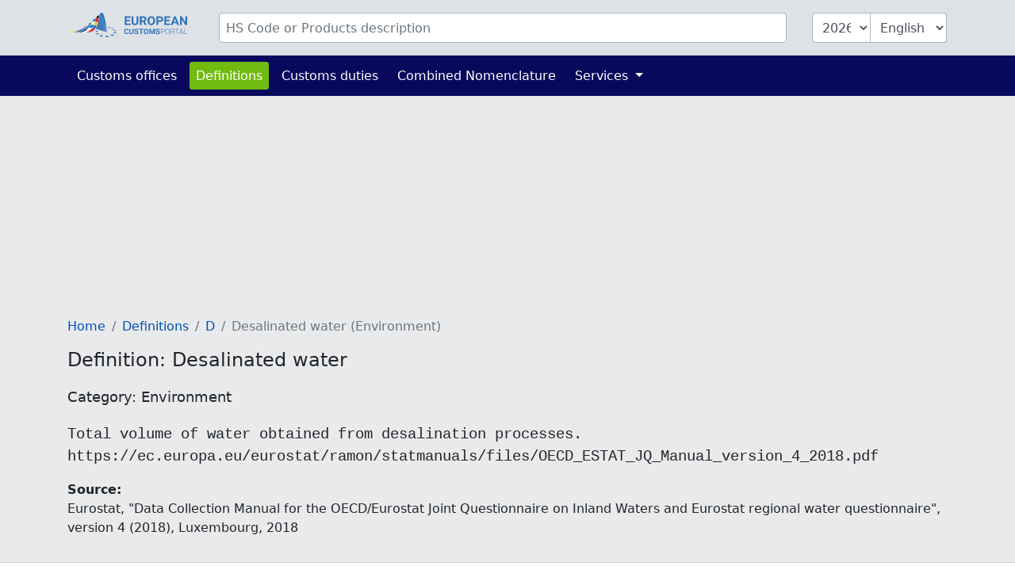

--- FILE ---
content_type: image/svg+xml
request_url: https://www.tariffnumber.com/images/logo_en_brand.svg
body_size: 3519
content:
<?xml version="1.0" encoding="utf-8"?>
<svg version="1.1" id="Layer_1" xmlns="http://www.w3.org/2000/svg" xmlns:xlink="http://www.w3.org/1999/xlink" x="0px" y="0px" width="130px" height="60px" viewBox="0 0 130 60" enable-background="new 0 0 130 60" xml:space="preserve">
<g>
	<g>
		<g>
			<path fill="#3273BA" d="M73.793,4.103c0.682-1.599,1.725-3.125,3.295-3.754c0.385-0.163,0.796-0.25,1.212-0.313
				c0.424-0.027,0.833-0.087,1.186,0.056c0.736,0.248,1.338,0.912,1.834,1.598c0.987,1.409,1.665,3.041,2.266,4.652
				c0.593,1.621,1.084,3.26,1.527,4.885c0.877,3.25,1.551,6.441,2.14,9.477c0.585,3.037,1.071,5.921,1.486,8.588
				c0.828,5.335,1.384,9.804,1.752,12.932c0.24,2.052,0.393,3.516,0.471,4.29c-0.176-0.718-0.506-2.029-0.987-3.845
				c-0.753-2.831-1.867-6.87-3.386-11.664c-1.543-4.78-3.406-10.36-6.142-16.046c-0.695-1.416-1.446-2.836-2.328-4.212
				c-0.888-1.361-1.863-2.732-3.235-3.788c-0.339-0.265-0.72-0.485-1.125-0.671c-0.199-0.084-0.436-0.162-0.671-0.215
				C73.296,5.404,73.521,4.742,73.793,4.103z"/>
			<path fill="#FFFFFF" d="M31.732,46.696c0.741-0.131,1.521-0.294,2.35-0.516c1.883-0.517,3.986-1.278,6.077-2.508
				c2.091-1.22,4.167-2.879,6.025-4.942c0.577-0.626,1.12-1.306,1.65-2.002c0.697-0.025,1.396-0.039,2.088-0.037
				c1.922,0.009,3.823,0.13,5.688,0.333c-1.507,2.185-3.273,4.026-5.161,5.394c-1.998,1.455-4.073,2.438-5.983,3.09
				c-1.866,0.626-3.564,0.964-4.982,1.188H31.732z"/>
			<path fill="#253D8F" d="M22.988,46.696c0.204-0.032,0.399-0.058,0.609-0.095c1.827-0.328,3.884-0.808,6.028-1.642
				c2.142-0.834,4.375-1.995,6.493-3.582c1.514-1.113,2.939-2.464,4.284-3.946c2.089-0.323,4.189-0.543,6.283-0.653
				c-0.37,0.479-0.746,0.944-1.131,1.393c-1.767,2.035-3.746,3.679-5.753,4.901c-2.003,1.237-4.02,2.062-5.856,2.627
				c-1.691,0.501-3.216,0.795-4.518,0.994h-6.439V46.696z"/>
			<path fill="#3273BA" d="M12.51,46.696c2.2-0.377,4.805-1.043,7.639-2.145c2.085-0.815,4.276-1.867,6.527-3.088
				c0.953-0.513,1.912-1.068,2.879-1.643c3.068-0.825,6.204-1.579,9.388-2.14c-1.076,1.11-2.187,2.129-3.335,3.026
				c-2.021,1.576-4.168,2.753-6.242,3.605c-3.6,1.493-6.917,2.063-9.438,2.383H12.51z"/>
			<path fill="#3273BA" d="M41.143,36.586c0.289-0.333,0.58-0.667,0.86-1.012c1.25-1.537,2.432-3.172,3.643-4.809
				c1.088-0.43,2.193-0.819,3.327-1.12c0.813-0.216,1.641-0.387,2.47-0.518c-0.355,0.696-0.716,1.378-1.09,2.045
				c-0.966,1.755-2.019,3.39-3.14,4.904C45.194,36.143,43.162,36.324,41.143,36.586z"/>
			<path fill="#3273BA" d="M49.927,36.043c-0.533-0.007-1.069,0.005-1.606,0.012c1.004-1.395,1.939-2.886,2.808-4.453
				c0.473-0.854,0.927-1.731,1.375-2.616c1.706-0.191,3.424-0.206,5.111-0.021c0.654,0.07,1.302,0.174,1.943,0.295
				c-0.993,2.616-2.176,5.062-3.571,7.214C54.004,36.229,51.98,36.071,49.927,36.043z"/>
			<path fill="#FFFFFF" d="M55.932,21.971c1.967-0.561,4.064-0.657,6.099-0.478c-0.693,2.451-1.386,4.853-2.225,7.133
				c-0.004,0.012-0.009,0.022-0.015,0.033c-0.692-0.14-1.393-0.257-2.103-0.339c-1.585-0.192-3.203-0.211-4.815-0.075
				c0.799-1.607,1.579-3.246,2.368-4.892C55.469,22.892,55.699,22.432,55.932,21.971z"/>
			<path fill="#3273BA" d="M72.898,6.692c0.584,0.114,1.106,0.395,1.617,0.766c1.266,0.95,2.245,2.276,3.125,3.601
				c0.879,1.337,1.636,2.737,2.338,4.131c1.397,2.799,2.551,5.604,3.586,8.284c1.034,2.681,1.93,5.25,2.723,7.63
				c1.582,4.763,2.75,8.784,3.542,11.608c0.478,1.706,0.814,2.968,1.006,3.703c-0.267-0.679-0.721-1.815-1.363-3.35
				c-1.081-2.566-2.672-6.216-4.822-10.484c-1.078-2.133-2.294-4.419-3.693-6.777c-1.404-2.353-2.982-4.788-4.868-7.126
				c-0.947-1.165-1.973-2.306-3.139-3.34c-0.486-0.43-1.007-0.837-1.554-1.213c0.267-1.642,0.542-3.289,0.887-4.926
				C72.468,8.357,72.665,7.518,72.898,6.692z"/>
			<path fill="#3273BA" d="M72.573,15.771c1.144,0.992,2.164,2.104,3.111,3.242c1.887,2.287,3.479,4.69,4.907,7.013
				c1.424,2.325,2.671,4.588,3.776,6.7c2.206,4.229,3.849,7.85,4.968,10.399c0.784,1.793,1.297,3.044,1.537,3.637
				c-0.346-0.514-1.066-1.569-2.146-3.064c-1.558-2.146-3.828-5.182-6.797-8.631c-1.485-1.719-3.144-3.548-5.005-5.377
				c-1.862-1.827-3.926-3.667-6.267-5.314c-0.313-0.217-0.631-0.431-0.953-0.637c0.615-2.911,1.111-5.918,1.59-8.963
				C71.736,15.09,72.167,15.42,72.573,15.771z"/>
			<path fill="#ED1E24" d="M70.512,14.309c-0.531,3.044-1.005,6.047-1.611,8.935c-0.646-0.389-1.315-0.753-2.012-1.078
				c-1.177-0.556-2.484-0.991-3.816-1.186c0.123-0.45,0.245-0.898,0.366-1.349c0.605-2.166,1.185-4.387,2-6.496
				c1.111-0.092,2.253,0,3.288,0.296c0.627,0.205,1.221,0.5,1.79,0.84C70.515,14.284,70.514,14.295,70.512,14.309z"/>
			<path fill="#3273BA" d="M60.434,29.451c1.851,0.416,3.645,1.007,5.334,1.721c0.281,0.117,0.55,0.251,0.825,0.375
				c-0.272,0.735-0.563,1.454-0.867,2.155c-0.661,1.5-1.426,2.899-2.278,4.17c-1.311-0.332-2.655-0.636-4.04-0.887
				c-0.818-0.149-1.649-0.279-2.487-0.399C58.331,34.446,59.464,32.016,60.434,29.451z"/>
			<path fill="#F4CE12" d="M65.99,30.659c-1.683-0.729-3.469-1.359-5.328-1.803c0.848-2.339,1.566-4.782,2.246-7.266
				c2.114,0.277,4.074,1.157,5.874,2.229c-0.051,0.231-0.094,0.47-0.147,0.703c-0.504,2.267-1.126,4.445-1.863,6.502
				C66.51,30.905,66.257,30.774,65.99,30.659z"/>
			<path fill="#3273BA" d="M69.498,24.716c0.03-0.134,0.055-0.271,0.083-0.404c0.261,0.166,0.519,0.333,0.772,0.502
				c2.324,1.594,4.392,3.399,6.267,5.189c1.877,1.792,3.557,3.587,5.064,5.28c3.011,3.392,5.327,6.39,6.915,8.509
				c1.202,1.609,1.979,2.716,2.283,3.157c-0.428-0.315-1.493-1.101-3.068-2.264c-2.097-1.528-5.098-3.7-8.775-6.206
				c-0.913-0.632-1.875-1.28-2.881-1.933c-1.004-0.658-2.029-1.355-3.122-2.016c-1.698-1.073-3.506-2.168-5.458-3.127
				C68.354,29.282,68.971,27.033,69.498,24.716z"/>
			<path d="M66.735,10.326c0.809-1.402,1.913-2.674,3.382-3.267c0.632-0.261,1.341-0.389,2.014-0.417
				c-0.228,0.792-0.428,1.591-0.608,2.389c-0.345,1.54-0.624,3.078-0.891,4.606c-0.54-0.315-1.104-0.597-1.713-0.804
				c-0.811-0.264-1.59-0.346-2.408-0.385c-0.269-0.008-0.538,0.005-0.808,0.016C66.01,11.733,66.348,11.016,66.735,10.326z"/>
			<path fill="#3273BA" stroke="#3273BA" stroke-width="0.25" stroke-miterlimit="10" d="M60.27,15.517
				c1.11-1.068,2.461-1.868,3.947-2.208c0.114-0.024,0.234-0.031,0.351-0.053c-0.782,2.028-1.349,4.117-1.945,6.148
				c-0.141,0.491-0.277,0.977-0.416,1.467c-1.919-0.201-3.922-0.153-5.856,0.281C57.424,19.102,58.629,17.112,60.27,15.517z"/>
			<path fill="#147458" d="M47.284,28.588c1.806-2.321,3.898-4.54,6.571-5.822c0.308-0.153,0.623-0.287,0.941-0.411
				c-0.107,0.207-0.214,0.414-0.319,0.619c-0.912,1.816-1.766,3.624-2.646,5.378c-1.023,0.128-2.044,0.313-3.044,0.564
				c-0.764,0.191-1.514,0.417-2.255,0.668C46.781,29.251,47.03,28.917,47.284,28.588z"/>
			<path fill="#3273BA" d="M33.576,37.354c2.355-1.474,4.784-2.992,7.334-4.368c1.021-0.552,2.074-1.066,3.139-1.549
				c-0.907,1.231-1.798,2.44-2.733,3.577c-0.488,0.607-0.993,1.186-1.504,1.751c-2.622,0.387-5.207,0.922-7.747,1.53
				C32.565,37.982,33.067,37.67,33.576,37.354z"/>
			<path fill="#FECB17" d="M5.16,45.981c2.434-0.428,5.057-0.963,7.808-1.622c2.757-0.644,5.627-1.45,8.587-2.296
				c1.565-0.441,3.155-0.898,4.765-1.354c-0.018,0.012-0.031,0.02-0.048,0.028c-2.203,1.252-4.342,2.332-6.383,3.173
				c-3.824,1.636-7.255,2.41-9.777,2.785H0C1.594,46.521,3.322,46.275,5.16,45.981z"/>
			<path fill="#D62627" d="M61.049,40.849c-1.853,1.902-3.925,3.263-5.907,4.133c-1.985,0.876-3.839,1.348-5.379,1.631
				c-0.184,0.033-0.348,0.058-0.524,0.084h-7.562c0.917-0.166,1.899-0.391,2.941-0.708c1.966-0.608,4.141-1.53,6.237-3.001
				c2.091-1.457,4.067-3.453,5.722-5.854c0.921,0.114,1.836,0.246,2.734,0.402c1.302,0.22,2.575,0.493,3.824,0.795
				C62.485,39.246,61.79,40.095,61.049,40.849z"/>
			<path fill="#3273BA" d="M75.592,41.666c-2.333-0.793-4.878-1.595-7.566-2.463c-1.219-0.402-2.484-0.779-3.782-1.126
				c0.84-1.234,1.596-2.585,2.255-4.023c0.325-0.694,0.623-1.409,0.902-2.14c1.912,0.922,3.695,1.977,5.392,3.015
				c2.17,1.324,4.204,2.614,6.055,3.841c3.717,2.435,6.753,4.56,8.876,6.047c1.545,1.101,2.6,1.851,3.059,2.179
				c-0.57-0.205-1.938-0.694-3.947-1.416C84.131,44.603,80.254,43.259,75.592,41.666z"/>
		</g>
		<g>
			<polygon fill="#3273BA" points="70.372,49.511 71.069,47.646 68.513,49.125 65.521,48.498 66.865,50.083 63.77,51.873 67.807,51.2 69.174,52.819 69.878,50.857 73.759,50.209"/>
			<polygon fill="#3273BA" points="66.22,45.076 67.393,46.356 68.079,44.808 71.79,44.258 68.591,43.67 69.293,42.138 66.894,43.353 64.157,42.838 65.355,44.139 62.368,45.648"/>
			<polygon fill="#3273BA" points="100.254,35.421 96.865,34.961 96.692,33.982 95.397,34.759 92.336,34.336 94.331,35.4 92.613,36.427 95.527,36.043 97.236,36.956 97.024,35.846"/>
			<polygon fill="#3273BA" points="102.189,37.982 100.67,39.079 103.514,38.665 105.568,39.72 105.089,38.44 108.26,37.982 104.747,37.486 104.36,36.406 103.175,37.264 99.862,36.79"/>
			<polygon fill="#3273BA" points="107.433,42.399 106.003,43.658 108.899,43.183 111.317,44.472 110.602,42.907 113.796,42.39 110.124,41.829 109.552,40.526 108.379,41.561 104.822,41.009"/>
			<polygon fill="#3273BA" points="114.636,48.169 110.777,47.51 110.122,45.878 108.832,47.172 105.074,46.515 107.839,48.169 106.3,49.701 109.431,49.123 112.111,50.725 111.298,48.782"/>
			<polygon fill="#3273BA" points="104.64,53.011 104.136,51.021 102.534,52.6 98.711,51.846 101.373,53.748 99.482,55.604 102.978,54.901 105.657,56.825 105.03,54.495 108.618,53.775"/>
			<polygon fill="#3273BA" points="92.472,55.883 92.384,53.665 90.329,55.428 86.65,54.626 88.909,56.639 86.48,58.709 90.348,57.926 92.671,60 92.54,57.486 96.388,56.712"/>
			<polygon fill="#3273BA" points="79.5,52.259 77.055,53.971 73.7,53.225 75.437,55.106 72.516,57.138 76.59,56.367 78.379,58.313 78.802,55.954 82.764,55.214 79.089,54.417"/>
		</g>
	</g>
</g>
</svg>
